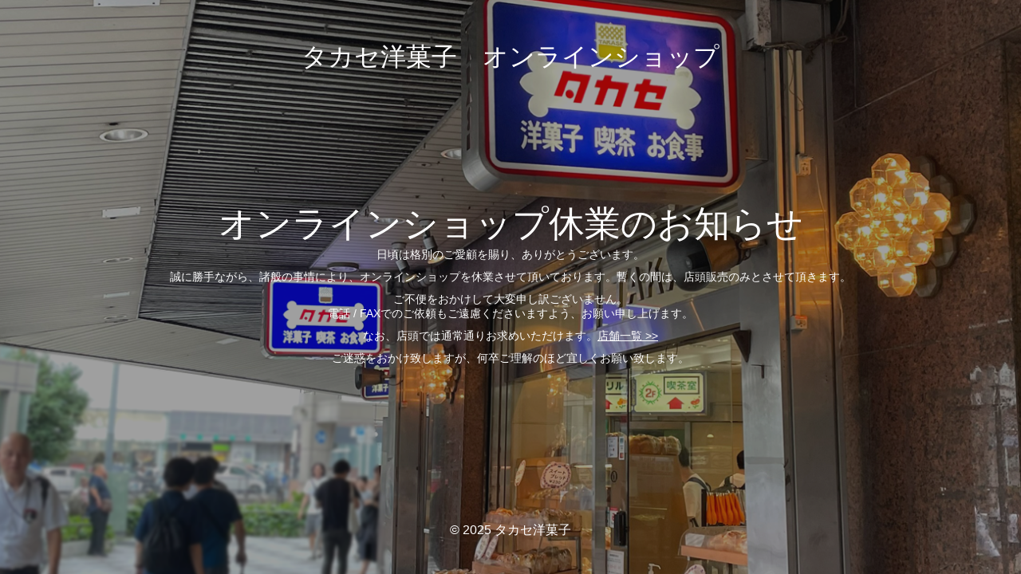

--- FILE ---
content_type: text/html; charset=UTF-8
request_url: https://shop.takase-yogashi.com/contact/
body_size: 1610
content:
<!DOCTYPE html>
<html lang="ja">
<head>
	<meta charset="UTF-8" />
	<title>タカセ洋菓子 オンラインショップ</title>	<link rel="icon" href="https://shop.takase-yogashi.com/wp-content/uploads/2020/04/cropped-fav-32x32.png" sizes="32x32" />
<link rel="icon" href="https://shop.takase-yogashi.com/wp-content/uploads/2020/04/cropped-fav-192x192.png" sizes="192x192" />
<link rel="apple-touch-icon" href="https://shop.takase-yogashi.com/wp-content/uploads/2020/04/cropped-fav-180x180.png" />
<meta name="msapplication-TileImage" content="https://shop.takase-yogashi.com/wp-content/uploads/2020/04/cropped-fav-270x270.png" />
	<meta name="viewport" content="width=device-width, maximum-scale=1, initial-scale=1, minimum-scale=1">
	<meta name="description" content=""/>
	<meta http-equiv="X-UA-Compatible" content="" />
	<meta property="og:site_name" content="タカセ洋菓子　オンラインショップ - "/>
	<meta property="og:title" content="タカセ洋菓子 オンラインショップ"/>
	<meta property="og:type" content="Maintenance"/>
	<meta property="og:url" content="https://shop.takase-yogashi.com"/>
	<meta property="og:description" content="日頃は格別のご愛顧を賜り、ありがとうございます。
誠に勝手ながら、諸般の事情により、オンラインショップを休業させて頂いております。暫くの間は、店頭販売のみとさせて頂きます。

ご不便をおかけして大変申し訳ございません。
電話 / FAXでのご依頼もご遠慮くださいますよう、お願い申し上げます。
なお、店頭では通常通りお求めいただけます。店舗一覧 &gt;&gt;
ご迷惑をおかけ致しますが、何卒ご理解のほど宜しくお願い致します。"/>
		<link rel="profile" href="http://gmpg.org/xfn/11" />
	<link rel="pingback" href="https://shop.takase-yogashi.com/xmlrpc.php" />
	<link rel='stylesheet' id='mtnc-style-css' href='https://shop.takase-yogashi.com/wp-content/plugins/maintenance/load/css/style.css?ver=1767623641' type='text/css' media='all' />
<link rel='stylesheet' id='mtnc-fonts-css' href='https://shop.takase-yogashi.com/wp-content/plugins/maintenance/load/css/fonts.css?ver=1767623641' type='text/css' media='all' />
<style type="text/css"> body &gt; .main-container:after { background-color: transparent; } body {font-family: Arial, Helvetica, sans-serif; }</style>    
    <!--[if IE]><script type="text/javascript" src="https://shop.takase-yogashi.com/wp-content/plugins/maintenance/load/js/jquery.backstretch.min.js"></script><![endif]--></head>

<body class="maintenance ">

<div class="main-container">
	<div class="preloader"><i class="fi-widget" aria-hidden="true"></i></div>	<div id="wrapper">
		<div class="center logotype">
			<header>
				<div class="logo-box istext" rel="home"><h1 class="site-title">タカセ洋菓子　オンラインショップ</h1></div>			</header>
		</div>
		<div id="content" class="site-content">
			<div class="center">
                <h2 class="heading font-center" style="font-weight:normal;font-style:Latin">オンラインショップ休業のお知らせ</h2><div class="description" style="font-weight:normal;font-style:Latin"><p>日頃は格別のご愛顧を賜り、ありがとうございます。</p>
<p>誠に勝手ながら、諸般の事情により、オンラインショップを休業させて頂いております。暫くの間は、店頭販売のみとさせて頂きます。</p>
<p>ご不便をおかけして大変申し訳ございません。<br />
電話 / FAXでのご依頼もご遠慮くださいますよう、お願い申し上げます。</p>
<p>なお、店頭では通常通りお求めいただけます。<a href="https://takase-yogashi.com/branches/" target="_blank">店舗一覧 &gt;&gt;</a></p>
<p>ご迷惑をおかけ致しますが、何卒ご理解のほど宜しくお願い致します。</p>
</div>			</div>
		</div>
	</div> <!-- end wrapper -->
	<footer>
		<div class="center">
			<div style="font-weight:normal;font-style:Latin">© 2025 タカセ洋菓子</div>		</div>
	</footer>
					<picture class="bg-img">
						<img class="skip-lazy" src="https://shop.takase-yogashi.com/wp-content/uploads/2024/09/slide-05.png">
		</picture>
	</div>

<script type="text/javascript" src="https://shop.takase-yogashi.com/wp-includes/js/jquery/jquery.min.js?ver=3.7.1" id="jquery-core-js"></script>
<script type="text/javascript" src="https://shop.takase-yogashi.com/wp-includes/js/jquery/jquery-migrate.min.js?ver=3.4.1" id="jquery-migrate-js"></script>
<script type="text/javascript" id="_frontend-js-extra">
/* <![CDATA[ */
var mtnc_front_options = {"body_bg":"https://shop.takase-yogashi.com/wp-content/uploads/2024/09/slide-05.png","gallery_array":[],"blur_intensity":"0","font_link":[":Latin"]};
//# sourceURL=_frontend-js-extra
/* ]]> */
</script>
<script type="text/javascript" src="https://shop.takase-yogashi.com/wp-content/plugins/maintenance/load/js/jquery.frontend.js?ver=1767623641" id="_frontend-js"></script>

</body>
</html>
